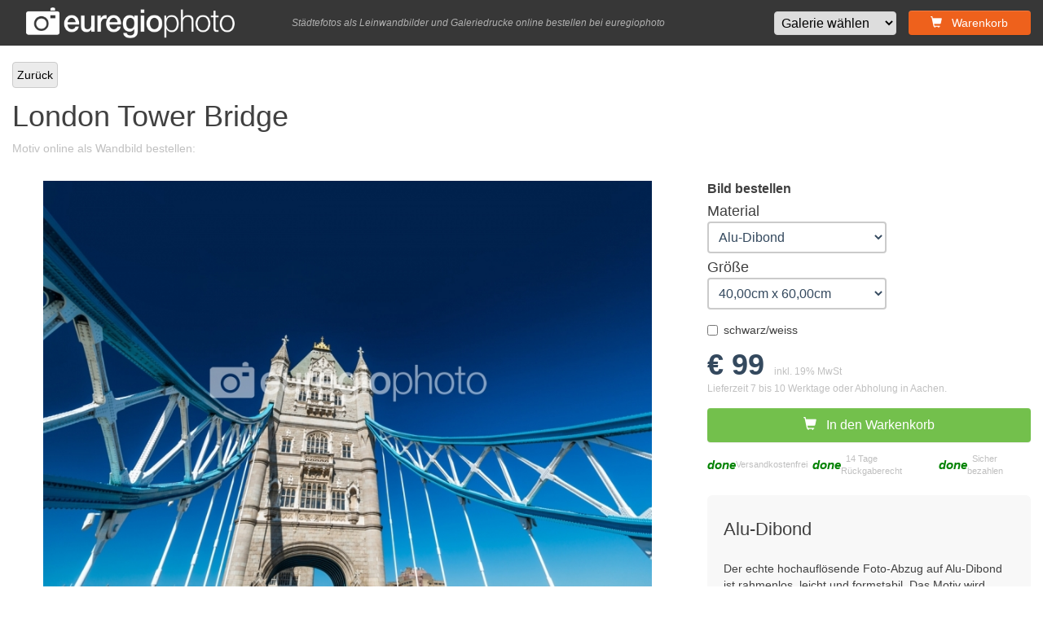

--- FILE ---
content_type: text/html; charset=UTF-8
request_url: https://www.euregiophoto.de/?s=image&id=627
body_size: 4585
content:
<!doctype html>
<html lang="de">
    <head>
    	<meta charset="utf-8">
<meta http-equiv="X-UA-Compatible" content="IE=edge">
<meta name="viewport" content="width=device-width, initial-scale=1">
<meta name="author" content="euregiophoto"> 
<meta name="description" content="euregiophoto ist eine wachsende Kollektion hochqualitativer Wandbilder aus Aachen, Köln, Düsseldorf, Berlin, Frankfurt, München, London und Paris. In unserem Sortiment finden Sie Städtefotos auf Leinwand, Alu-Dibond, Forex und als Galeriedruck.">
<meta name="description" content="">

<title>London Tower Bridge - Wandbild als Leinwand, Galeriedruck, Forex oder Alu-Dibond online bestellen bei euregiophoto in Aachen</title>

<link rel="shortcut icon" href="img/fav.ico" type="image/x-icon">

<!-- Webfonts
<link href='https://fonts.googleapis.com/css?family=Open+Sans:400,700' rel='stylesheet' type='text/css'>
<link href='https://fonts.googleapis.com/css?family=Droid+Serif' rel='stylesheet' type='text/css'>
<link href="https://fonts.googleapis.com/icon?family=Material+Icons" rel="stylesheet">    //-->

<!-- jQuery UI //-->
<link rel="stylesheet" href="https://ajax.googleapis.com/ajax/libs/jqueryui/1.11.4/themes/smoothness/jquery-ui.css">

<!-- Bootstrap -->
<link rel="stylesheet" href="https://maxcdn.bootstrapcdn.com/bootstrap/3.3.6/css/bootstrap.min.css" 
integrity="sha384-1q8mTJOASx8j1Au+a5WDVnPi2lkFfwwEAa8hDDdjZlpLegxhjVME1fgjWPGmkzs7" crossorigin="anonymous">

<!-- Bootstrap Theme -->
<link rel="stylesheet" href="https://maxcdn.bootstrapcdn.com/bootstrap/3.3.6/css/bootstrap-theme.min.css" 
integrity="sha384-fLW2N01lMqjakBkx3l/M9EahuwpSfeNvV63J5ezn3uZzapT0u7EYsXMjQV+0En5r" crossorigin="anonymous">

<!-- jQuery (muss vor bootstrap.js eingebunden werden) -->
<script src="https://ajax.googleapis.com/ajax/libs/jquery/1.11.3/jquery.min.js"></script>

<!-- jQuery UI //-->
<script src="https://ajax.googleapis.com/ajax/libs/jqueryui/1.11.4/jquery-ui.min.js"></script>

<!-- Bootstrap JS -->
<script src="https://maxcdn.bootstrapcdn.com/bootstrap/3.3.6/js/bootstrap.min.js" 
integrity="sha384-0mSbJDEHialfmuBBQP6A4Qrprq5OVfW37PRR3j5ELqxss1yVqOtnepnHVP9aJ7xS" crossorigin="anonymous"></script>

<!-- Custom Stylesheet -->
<link rel="stylesheet" href="css/custom.css">
<!-- Custom JS -->
<script src="js/custom.js"></script>

 



<script src="modules/category-selection/js/function.js"></script><script src="modules/category-selection/js/function.js"></script><script src="modules/material-selection/js/functions.js"></script><script src="modules/size-selection/js/functions.js"></script><script src="modules/grayscale-selection/js/functions.js"></script>

          
    </head>
<body>
<div class="modal fade" id="basket-add" tabindex="-1" role="dialog" aria-labelledby="basket-add">
  <div class="modal-dialog" role="document">
    <div class="modal-content">
      <div class="modal-header">
        <button type="button" class="close" data-dismiss="modal" aria-label="Close"><span aria-hidden="true">&times;</span></button>
        <h4 class="modal-title" id="exampleModalLabel">Zum Warenkorb hinzugefügt</h4>
      </div>
      <div class="modal-body">
      	
      </div>
      <div class="modal-footer">
        <button type="button" class="btn btn-default" data-dismiss="modal">Weiter shoppen</button>
        <a href="?s=basket" class="btn btn-primary">Zum Warenkorb</a>
      </div>
    </div>
  </div>
</div>

<div class="container-fluid header-container">
	<div class="row header">
	<div class="col-xs-10 col-sm-6 col-md-3 logo vcenter">
    	<a href="index.php"><img class="img-responsive" src="img/logo/logo.png" alt="Euregiophoto Logo"/></a>
    </div><div class="col-md-5 slogan vcenter align-center">
    	Städtefotos als Leinwandbilder und Galeriedrucke online bestellen bei euregiophoto
    </div><div class="col-sm-6 col-md-4 desktop-menu pull-right vcenter align-right">
    	<form method="get" action="">
	<input type="hidden" name="s" value="gallery"/>
    <select name="category" class="category-selection">
        <option value="0">Galerie wählen</option>
        <option value="1">Aachen (109)</option><option value="5">Berlin (46)</option><option value="8">Düsseldorf (20)</option><option value="3">Frankfurt (68)</option><option value="10">Hamburg (91)</option><option value="2">Köln (146)</option><option value="6">London (35)</option><option value="4">München (17)</option><option value="7">Paris (172)</option><option value="11">Venedig (48)</option>
    </select>
</form> <a href="?s=basket" class="btn btn-primary"><span class="glyphicon glyphicon-shopping-cart"></span> &nbsp; Warenkorb</a>
    </div><div class="col-xs-4 mobile-menu vcenter align-right">
    	<img src="img/mobile-menu-btn.png" alt="Mobile Menu Button"/>
    </div>
</div>
<div class="row mobile-menu-dropdown">
	<ul>
    	<li class="align-center"><form method="get" action="">
	<input type="hidden" name="s" value="gallery"/>
    <select name="category" class="category-selection">
        <option value="0">Galerie wählen</option>
        <option value="1">Aachen (109)</option><option value="5">Berlin (46)</option><option value="8">Düsseldorf (20)</option><option value="3">Frankfurt (68)</option><option value="10">Hamburg (91)</option><option value="2">Köln (146)</option><option value="6">London (35)</option><option value="4">München (17)</option><option value="7">Paris (172)</option><option value="11">Venedig (48)</option>
    </select>
</form></li>
        <li class="align-center"><a href="?s=basket" class="btn btn-primary"><span class="glyphicon glyphicon-shopping-cart"></span> &nbsp; Warenkorb</a></li>
    </ul>
</div>
</div>
<div class="container-fluid">
	<div class="row content w1300 image-detail-container">
		<div class="col-xs-6 back-link">
        	<a class="btn btn-link" href="?s=gallery&category=6">Zurück</a>
        </div>
        <div class="col-xs-6 del-link pull-right">
        	
        </div>
        <div class="col-xs-12 image-name" data-imageid="627">
        	<h1 id="image-name" >London Tower Bridge</h1>
            <p>Motiv online als Wandbild bestellen:</p>
        </div>
        <div class="col-xs-12 col-sm-7 col-md-8 image-preview">
        	<div class="main-image">
            	<img src="img/stadt/london/627/627_london-103jpg.jpg" alt=""/>
            </div>
            <div class="legal-note">
            	&copy; euregiophoto.de
            </div>
            <div class="preview-images">
            	<div class="prev-img">
                	<img src="img/stadt/london/627/627_london-103jpg_thumb.jpg" data-image="img/stadt/london/627/627_london-103jpg.jpg" alt=""/>
                </div><div class="prev-img">
                	<img src="img/stadt/london/627/szene1.jpg" data-image="img/stadt/london/627/szene1.jpg" alt=""/>
                </div><div class="prev-img">
                	<img src="img/stadt/london/627/szene2.jpg" data-image="img/stadt/london/627/szene2.jpg" alt=""/>
                </div><div class="prev-img">
                	<img src="img/stadt/london/627/szene3.jpg" data-image="img/stadt/london/627/szene3.jpg" alt=""/>
                </div><div class="prev-img">
                	<img src="img/stadt/london/627/szene4.jpg" data-image="img/stadt/london/627/szene4.jpg" alt=""/>
                </div>
            </div>
        </div>   
        <div class="col-xs-12 col-sm-5 col-md-4 image-orderbox">
        	<h2>Bild bestellen</h2>
                        
            <div id="material-selection">
            	<div class="material-selection">
    <p>Material</p>
    <select name="material">
        <option value="3">Alu-Dibond</option><option value="2">Forex&copy;</option><option value="4">Galeriedruck</option><option value="1">Leinwand-Druck</option>
    </select>
</div>
            </div>
            <div id="size-selection">
            	<div class="size-selection">
    <p>Größe</p>
    <select name="size">
        <option value="7">40,00cm x 60,00cm</option><option value="8">46,60cm x 70,00cm</option><option value="9">60,00cm x 90,00cm</option><option value="10">73,30cm x 110,00cm</option><option value="11">86,60cm x 130,00cm</option><option value="12">100,00cm x 150,00cm</option><option value="13">113,30cm x 170,00cm</option><option value="14">126,60cm x 190,00cm</option>
    </select>
</div>
            </div>
            <div id="grayscale-selection">
            	<div class="checkbox grayscale-container">
  <label><input type="checkbox" name="grayscale" value="1">schwarz/weiss</label>
</div>
            </div>
            <div class="price">
            	<b></b> &nbsp; <font>inkl. 19% MwSt<br/>
                Lieferzeit 7 bis 10 Werktage oder Abholung in Aachen.</font>
            </div>
            <div class="add-to-basket">
            	<button class="btn btn-default"><span class="glyphicon glyphicon-shopping-cart"></span> &nbsp; In den Warkenkorb</button>
                <div class="checklist vcenter">
                	<i class="material-icons">done</i> &nbsp; Versandkostenfrei &nbsp; <i class="material-icons">done</i> &nbsp; 14 Tage Rückgaberecht &nbsp; <i class="material-icons">done</i> &nbsp; Sicher bezahlen
                </div>
            </div>
            
            <div class="materia-description">
            	<h3>Alu-Dibond</h3>

				<p>Der echte hochauflösende Foto-Abzug auf Alu-Dibond ist rahmenlos, leicht und formstabil. Das Motiv wird 
                direkt auf eine edle Aluminium-Platte kaschiert und oberflächenschutzlaminiert. Inkl. Wandhalterung.</p>
				<p><b>Material:</b> Alu-Dibond (3mm)</p>
				<p><b>Finish:</b> Matt</p>
				<p><b>Druckart:</b> Echter hochauflösender Foto-Abzug kaschiert auf die Alu-Dibond-Platte</p>
            </div>
        </div> 
        <div class="col-xs-12 available-materials">
        	<div class="col-xs-12" style="text-align:center;">
				<p style="font-size:18px; font-style: italic; padding:15px;">Dieses Produkt ist erhältlich als</p>
			</div>
        	<div class="col-xs-6 col-md-3 material-element">
        		<div class="material-image">
        			<img src="img/eur_leinwand.png" alt="Druck auf Leinwand"/>
				</div>
				<div class="material-name">
					<h3>Leinwand</h3>
				</div>
				<div>
					<ul class="material-features">
						<li>Leinwand aus <b>100% Baumwolle</b></li>
						<li><b>12-Farbdruck</b> für <b>max. Farbbrillanz</b></li>
						<li>matte, strukturierte Oberfläche</li>
						<li><b>UV-beständig</b> und <b>haltbar</b></li>
						<li>auf <b>2 cm starken Keilrahmen</b> gespannt</li>
						<li><b>Wandhalterung inklusive</b></li>
					</ul>
				</div>
			</div>
			<div class="col-xs-6 col-md-3 material-element">
        		<div class="material-image">
        			<img src="img/eur_forexdruck.png" alt="Druck auf Leinwand"/>
				</div>
				<div class="material-name">
					<h3>Forex</h3>
				</div>
				<div>
					<ul class="material-features">
						<li>Echter <b>hochauflösender</b> Foto-Abzug (matt)</li>
						<li><b>12-Farbdruck</b> für <b>max. Farbbrillanz</b></li>
						<li>Kaschiert auf weiße, matte Forex©-Platte aus PVC-Hartschaum (3mm)</li>
						<li><b>UV-beständig</b> und <b>haltbar</b></li>
						<li>geringes Gewicht</li>
						<li><b>Wandhalterung inklusive</b></li>
					</ul>
				</div>
			</div>
			<div class="col-xs-6 col-md-3 material-element">
        		<div class="material-image">
        			<img src="img/eur_aludibond.png" alt="Druck auf Leinwand"/>
				</div>
				<div class="material-name">
					<h3>Alu-Dibond</h3>
				</div>
				<div>
					<ul class="material-features">
						<li>Echter <b>hochauflösender</b> Foto-Abzug (matt)</li>
						<li><b>12-Farbdruck</b> für <b>max. Farbbrillanz</b></li>
						<li>Direkt auf eine edle Aluminium-Platte kaschiert</li>
						<li><b>UV-beständig</b> und <b>haltbar</b></li>
						<li>geringes Gewicht</li>
						<li><b>Wandhalterung inklusive</b></li>
					</ul>
				</div>
			</div>
			<div class="col-xs-6 col-md-3 material-element">
        		<div class="material-image">
        			<img src="img/eur_galeriedruck.png" alt="Druck auf Leinwand"/>
				</div>
				<div class="material-name">
					<h3>Galeriedruck</h3>
				</div>
				<div>
					<ul class="material-features">
						<li>Echter <b>hochauflösender</b> Foto-Abzug (glänzend)</li>
						<li><b>12-Farbdruck</b> für <b>max. Farbbrillanz</b></li>
						<li>"Sandwich" aus <b>Foto-Abzug</b> kaschiert auf <b>Aluminium-Platte</b> versiegelt mit einer <b>3mm starken Acrylglas-Platte</b></li>
						<li><b>Wandhalterung inklusive</b></li>
					</ul>
				</div>
			</div>
		</div>  
   		<div class="col-xs-12 suggestions">
	<div style="text-align: center;" class="col-xs-12">
		<p style="font-size:18px; font-style: italic; padding:15px;">Diese Fotos könnten Ihnen auch gefallen</p>		
	</div>
	<div class="col-xs-12">
		<div class="col-xs-6 col-md-3 suggestion-element">
	<a href="?s=image&id=1019"><img src="img/stadt//1019/1019_aachen-klinikum-2jpg_thumb.jpg" alt=""/></a>
</div><div class="col-xs-6 col-md-3 suggestion-element">
	<a href="?s=image&id=434"><img src="img/stadt/koeln/434/434_koeln-50jpg_thumb.jpg" alt=""/></a>
</div><div class="col-xs-6 col-md-3 suggestion-element">
	<a href="?s=image&id=939"><img src="img/stadt/aachen/939/939_aachen-b-5jpg_thumb.jpg" alt=""/></a>
</div><div class="col-xs-6 col-md-3 suggestion-element">
	<a href="?s=image&id=316"><img src="img/stadt/frankfurt/316/316_frankfurt-204jpg_thumb.jpg" alt=""/></a>
</div>
	</div>
</div>
    </div>
	<br><br><br>
</div>
<div class="container-fluid feature-bar-container">
	<div class="row feature-bar vcenter align-center">
    	<div class="feature vcenter align-center">
        	<i class="material-icons">cached</i> &nbsp; 14 Tage Widerrufsrecht
        </div><div class="feature vcenter align-center">
        	<i class="material-icons">mail_outline</i> &nbsp; Kauf per Rechnung
        </div><div class="feature vcenter align-center">
        	<i class="material-icons">local_shipping</i> &nbsp; Kostenloser Versand (D)
        </div><div class="feature vcenter align-center">
        	<i class="material-icons">panorama</i> &nbsp; Made in Germany
        </div><div class="feature vcenter align-center">
        	<i class="material-icons">verified_user</i> &nbsp; Sicher bezahlen
        </div>        
    </div>
</div>
<div class="container-fluid footer-container">
	<div class="row footer">
	<div class="col-xs-12 col-sm-6 col-lg-4">
    	<h3>Sicher bestellen und bezahlen</h3>
        
        <p><img src="img/payment.png" alt="Zahlungsarten"/>
    </div>
    <div class="col-xs-6 col-sm-2 col-lg-2">
    	<h3>Städtefotos</h3>
        
        <p>
        	<ul>
            	<a href="?s=gallery&category=1"><li>Aachen</li></a>
                <a href="?s=gallery&category=2"><li>Köln</li></a>
                <a href="?s=gallery&category=10"><li>Hamburg</li></a>
                <a href="?s=gallery&category=5"><li>Berlin</li></a>
                <a href="?s=gallery&category=3"><li>Frankfurt</li></a>
                <a href="?s=gallery&category=8"><li>Düsseldorf</li></a>
            </ul>
        <p>
    </div>
    <div class="col-xs-6 col-sm-2 col-lg-2">
    	<h3>Produkte</h3>
        
        <p>
        	<ul>
            	<li>Leinwand</li>
                <li>Forex</li>
                <li>Alu-Dibond</li>
                <li>Galeriedurck</li>
            </ul>
        <p>
    </div>
    <div class="col-xs-6 col-sm-2 col-lg-2">
    	<h3>Über uns</h3>
        
        <p>
        	<ul>
            	<a href="?s=contact"><li>Kontakt</li></a>
                <a href="?s=terms"><li>AGB</li></a>
                <a href="?s=privacy"><li>Datenschutz</li></a>
                <a href="?s=imprint"><li>Impressum</li></a>
                <a href="http://ec.europa.eu/consumers/odr/" target="_blank"><li>Online-Streitbeilegungs-Plattform der EU</li></a>
            </ul>
        <p>
    </div>
    <div class="col-xs-6 col-sm-4 col-lg-2">
 
        <div class="made-with-love">
        	<img src="img/ac.png" alt="AC"/><br/>
            Made with love in Aachen
        </div>
    </div>
</div>
</div>
<script type="text/javascript">
$( document ).ready(function() {
	GetPrice();
});
</script>		
    </body>
    <script type="text/javascript">
	
</script>   
</html>

--- FILE ---
content_type: text/javascript
request_url: https://www.euregiophoto.de/modules/category-selection/js/function.js
body_size: 59
content:
// JavaScript Document
$(document).ready(function(){
	"use strict";
	
	$('[name="category"]').on('change',function(){
		$(this).parent().submit();
	});
});

--- FILE ---
content_type: text/javascript
request_url: https://www.euregiophoto.de/modules/size-selection/js/functions.js
body_size: 1412
content:
// JavaScript Document

$(document).ready(function(){
	"use strict";
	
	GetPrice();	
	
	$('select[name="material"]').on('change',function(){
		GetSizes();			
	});
	
	$('#size-selection').on('change','select[name="size"]',function(){
		console.log("size changed");
		GetPrice();		
	});
});

function GetDescription(){
	"use strict";
	
	var material = $('select[name="material"]').val();
	
	$.ajax({		
		type: "POST",
		url: "index.php",
		data: "ajax=1&mod=size-selection&ctrl=getdescription&material=" + material,
		success: function(result){
			$('.materia-description').html(result);
		},
		complete: function(){
			
		}
	});	
}

function GetPrice(){
	"use strict";
	
	var size = $('select[name="size"]').val();
	var material = $('select[name="material"]').val();
	var id = $('[data-imageid').attr('data-imageid');
		
	$.ajax({		
		type: "POST",
		url: "index.php",
		data: "ajax=1&mod=size-selection&ctrl=getprice&id=" + id + "&size=" + size + "&material=" + material,
		success: function(result){
			$('.price b').html(result);
		},
		complete: function(){
			
		}
	});	
}

function GetSizes(){
	"use strict";
	
	var id = $('[data-imageid').attr('data-imageid');
	var material = $('select[name="material"]').val();	
	
	$.ajax({		
		type: "POST",
		url: "index.php",
		data: "ajax=1&mod=size-selection&ctrl=getsizes&id=" + id + "&material=" + material,
		success: function(result){
			$('#size-selection').html(result);
		},
		complete: function(){
			GetPrice();
			GetDescription();	
		}
	});	
}

--- FILE ---
content_type: text/javascript
request_url: https://www.euregiophoto.de/modules/grayscale-selection/js/functions.js
body_size: 222
content:
// JavaScript Document
$(document).ready(function(){
	"use strict";
	
	$('input[name="grayscale"]').on('change',function(){
		if($(this).prop('checked') === true){
			$('.main-image img, .prev-img img').addClass('grayscale');				
		}
		else{
			$('.main-image img, .prev-img img').removeClass('grayscale');
		}
	});
});

--- FILE ---
content_type: text/javascript
request_url: https://www.euregiophoto.de/js/custom.js
body_size: 981
content:
$(document).ready(function(){
	"use strict";
	
	$(window).on('resize',function(){
		if($(window).width() > 768){
			$('.mobile-menu-dropdown').slideUp('fast');	
		}
	});
	
	$('.mobile-menu img').on('click',function(){
		$('.mobile-menu-dropdown').slideToggle('fast');
	});	
	
	$('[data-image]').on('click',function(){
		var img = $(this).attr('data-image');
		
		$('.main-image img').attr('src',img);
		console.log(img);
	});
	
	$('.add-to-basket button').on('click',function(){
		var imageID = $('.image-name').attr('data-imageid');
		var material = $('select[name="material"]').val();
		var size = $('select[name="size"]').val();
		
		var grayscale = 0;
		
		if($('input[name="grayscale"]').prop("checked")){
			grayscale = 1;
		}
		
		$.ajax({
			type: "POST",
			url: "index.php",
			data: "ajax=1&ctrl=addtobasket&id=" + imageID + "&material=" + material + "&size=" + size + "&grayscale=" + grayscale,
			success: function(result){				
				$('.modal-body').html(result);
				$('#basket-add').modal('show');
			},				
			complete: function(){
				
			}	
		});			
		
	});
});